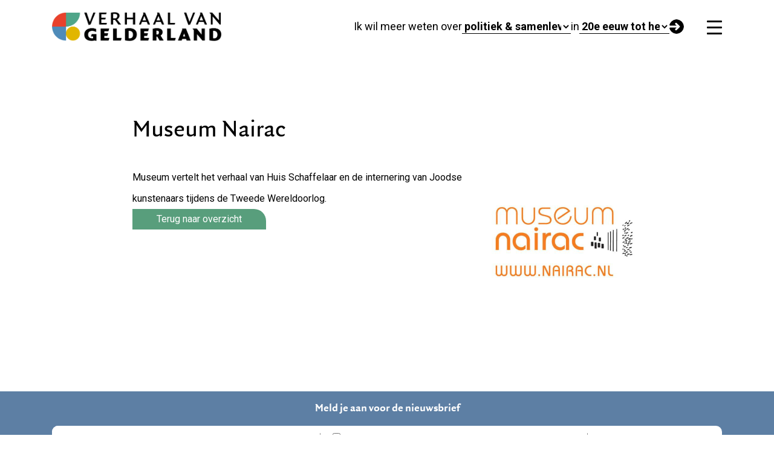

--- FILE ---
content_type: text/css
request_url: https://verhaalvangelderland.nl/wp-content/themes/prode/assets/css/prode-customizer.css?ver=4.0
body_size: 18473
content:
/* Custom CSS from the theme user */
/* button "Fill" preset */
.wp-block-button.is-style-fill .wp-block-button__link {
    
}

.wp-block-button.is-style-fill .wp-block-button__link:hover {
    
}

/* button "Outline" preset */
.wp-block-button.is-style-outline .wp-block-button__link {
    
}

.wp-block-button.is-style-outline .wp-block-button__link:hover {
    
}

/* button "Alt Fill" preset */
.wp-block-button.is-style-alt-fill .wp-block-button__link {
    
}

.wp-block-button.is-style-alt-fill .wp-block-button__link:hover {
    
}

/* button "Alt Outline" preset */
.wp-block-button.is-style-alt-outline .wp-block-button__link {
    
}

.wp-block-button.is-style-alt-outline .wp-block-button__link:hover {
    
}

/* button "Inline" preset */
.wp-block-button.is-style-inline .wp-block-button__link {
    
}

.wp-block-button.is-style-inline .wp-block-button__link:hover {
    
}

.wp-block-button .wp-block-button__link.wp-element-button{
	padding: 5px 40px;
}

.no_cursor .wp-element-button{
    cursor:default!important;
}
#rmp-menu-wrap-1409 .rmp-menu-item-link:hover {
  font-weight: bold;
}

.wp-block-acf-prode-navigation ul.menu li a {
  color: #000;
  font-weight: bold;
  margin: 8px;
  padding: 5px !important;
  font-size: 1.1em !important;
  font-family: Merriweather Sans;
  text-decoration: none;
}


.wp-block-acf-prode-navigation ul.menu li > ul > li a {
  background: none;
  color: #000000;;
  display: block;
  padding: 5px;
}


.prode-navigation-menu.primary-menu a {
	/* level 0 items */
 color:black!important;
	font-weight: bold;
	margin:8px;
 padding: 5px !important;
	font-size:1.1em!important;
	text-decoration:none;
 font-family:var(--prode--font-primary);
}


.sub-menu {margin-top:3px!important;
}

.prode-navigation-menu.primary-menu > li > a:hover {
	/* level 0 items hover*/
}

.prode-navigation-menu.primary-menu > li > ul > li > a {
	/* level 1 items (sub-menu)*/
    background-color:#F3F3F3!important;

}

.prode-navigation-menu.primary-menu > li > ul > li > ul > li > a {
	/* level 2 items (sub-sub-menu)*/
}

.prode-navigation-menu.primary-menu > li ul li a:hover {
	/* general hover for level 1 items  2 */	
}


.wp-block-acf-prode-navigation ul.menu li > ul{
background-color:#F3F3F3;
}
@font-face {
    font-family: Quadraat Sans Regular;
    src: url(https://verhaalvangelderland.nl/wp-content/themes/prode/fonts/QuadraatSans-Regular[1].woff);
    font-weight: normal;
}

@font-face {
    font-family: Quadraat Sans Bold;
    src: url(https://verhaalvangelderland.nl/wp-content/themes/prode/fonts/QuadraatSans-Bold[1].woff);
    font-weight: bold;
}

@font-face {
    font-family: Quadraat;
    src: url(https://verhaalvangelderland.nl/wp-content/themes/prode/fonts/Quadraat-Regular[1].woff);
    font-weight: normal;
}

.prode-card .wp-block-button .wp-block-button__link.wp-element-button {
    height: 1rem;
    width: 1rem;
    padding: 1rem !important;
    display: flex;
    align-items: center;
    justify-content: center;
}

.prode-card .button-wrapper {
    align-items: center;
}

.wp-block-acf-prode-archive .cards-wrapper .prode-card .meta {
    margin-bottom: 0;
}

.wp-site-blocks .wp-block-acf-prode-page-selection {
    margin-right: 30px !important;
}

.map-iframe iframe{
    max-width: 100% !important;
    height: 100vh;
    margin-bottom: 30px;
    padding: 1em 2em;
}

.wp-block-acf-prode-contextual-map iframe {
    height: 60vh;
}

body > img:first-of-type {
   display: none !important;
}

/* mailchimp blok */


#mailchimp .mc4wp-form-fields p {
  margin-bottom: 0;
}

#mailchimp .wp-container-6.wp-container-6 {
  justify-content: left;
}

#mailchimp p{
    margin:0px;}


#mailchimp .mc4wp-form-fields{
  background: #fff;
  border-radius: 10px;
}

#mailchimp #email-input{
  width: 40%;
  color: #000;
  font-size: 12px;
  padding-left: 0px;}

#mailchimp #email-input input {
  padding: 10px 20px 10px 20px;
  border-radius: 10px;
  border: 1px solid #fff;
  width: 100%;
  margin-left: 0px;
}

#mailchimp #checkbox-input {
  width: 40%;
  color: #000;
  font-size: 12px;
  padding-left: 20px;
  border-left: 1px solid #999;
  border-right: 1px solid #999;
  color: #666;
}

#mailchimp #checkbox-input a{
padding-left: 20px;}

#mailchimp #submit-input{
width: 15%;}

#mailchimp .mc4wp-form-fields input[type="submit"] {
  background-color: #fff;
  color: #000;
  border: 1px solid #ffffff;
  width: 100%;
}

@media only screen and (max-width: 1300px) {
div.wp-block-group.block-border div.wp-block-cover div.wp-block-cover__inner-container {
margin-left:10%;
    }}


#header img  {
    height:auto!important;
}
.show-time .cat_tijdperk.tax {
    display: block !important;
}
.hide-time .cat_tijdperk.tax {
    display: none !important;
}
.show-theme .cat_thema.tax {
    display: block !important;
}
.hide-theme .cat_thema.tax {
    display: none !important;
}

.entered.error {
    display: none !important;
}

.verhaal .wp-block-buttons, .collectie .wp-block-buttons, .museum .wp-block-buttons {
    padding-top: 30px;
}

.wp-block-acf-prode-page-selection form input[type="submit"] {
	background: url("https://verhaalvangelderland.nl/wp-content/uploads/2023/07/zoeken-home.png");
background-size: contain;
background-repeat: no-repeat;
}

#tijdperken .prode-card .wp-block-button .wp-block-button__link.wp-element-button, #thema .prode-card .wp-block-button .wp-block-button__link.wp-element-button {
  border-radius: 50%;
  background-color: var(--prode--color-4)!important;
padding: 1px 6px;
}
	#tijdperken .prode-card .wp-block-button .wp-block-button__link.wp-element-button:after, 	#thema .prode-card .wp-block-button .wp-block-button__link.wp-element-button:after {
	  font-family: "Font Awesome 5 Free";
  content: "\f061";
  font-weight: bold;
}
	

#tijdperken .prode-card .wp-block-button, #thema .prode-card .wp-block-button {
	text-align: right; 
margin-top:5px!important;}

#tijdperken .prode-card .button-wrapper, #thema .prode-card .button-wrapper  {
	display:flex;
	justify-content:space-between;
	flex-direction:row;
}


.arrowbutton a:before {
	  font-family: "Font Awesome 5 Free";
  content: "\f061";
  font-weight: bold;
  color:white;
    padding: 1px 6px;


}




body{
font-size: 16px;
line-height: 1.5;}

.wp-site-blocks > * + * {
margin-block-start:0px;
}

a[target=_blank]:after { 
content: url(https://verhaalvangelderland.nl/wp-content/uploads/2023/05/externe-link-wi-kleint.fw_.png);
padding: 5px 0 0 5px;} 


body.page-template.page-template-wp-custom-template-single-festival h1,
body.page-template.page-template-wp-custom-template-single-festival h2,
body.page-template.page-template-wp-custom-template-single-festival h3{
font-family: Merriweather Sans!important;
}

/*prode archief block*/
.prode-card .wp-block-button {
    text-align: right;
}

.prode-card .wp-block-button .wp-block-button__link.wp-element-button {
     border-radius: 0px 0px 0px 0px;
     background-color: #26455c !important;
     padding: 5px 40px 5px 40px;
}

.prode-card {
    background:transparent!important;}

.wp-block-acf-prode-archive .cards-wrapper .prode-card  {
background: #EAEAEA;
    padding: 20px;
}

.wp-block-acf-prode-archive .cards-wrapper .prode-card .meta {
  text-transform: capitalize;
    font-family: var(--prode--h3-font-family);
font-size: 18px;
font-weight: var(--prode--headings-font-weight);
}

.prode-card .wp-block-button {
  text-align: left;
}

#tijdperken .wp-pagenavi {
display:none;
}

/*Knoopppunt page*/

#header h1{
    font-variant: small-caps;
    text-transform: lowercase;
    line-height: 0.8;
}

#header h2 {
    font-size: 40px !important;
    font-variant: small-caps;
    letter-spacing: -1px;
    text-transform: lowercase;
    line-height: 0.8;
}

.coblocks-lightbox__close {
    background-color: #000;}

.wp-block-buttons.header_buttons {
    margin-top: -20px;
    z-index: 2;
    position: relative; }


.verhaal, .collectie, .museum{
    position:relative;
    top:0;}

.verhaal .wp-block-button,
.collectie .wp-block-button,
.museum .wp-block-button{
    position:absolute;
    margin-top: 60px;
    bottom: 20px;}

.verhaal p,
.collectie p,
.museum p{
    padding-bottom: 20px;}

#collecties h3,
#verhalen h3{
font-size: 20px;}

figcaption {
  color: #555;
  font-size: 12px!important;
  text-align: left!important;
  background-color: #F3F3F3!important;
  padding: 20px!important;
}


.wp-block-acf-prode-archive .cards-wrapper .prode-card img {
  padding: 20px 30px 20px 30px;
}

/*  in en uitklappen */

.wp-block-coblocks-accordion-item details .wp-block-coblocks-accordion-item__title::before {
    content: 'Toon';
}

.wp-block-coblocks-accordion-item details[open] .wp-block-coblocks-accordion-item__title::before {
    content: 'Verberg';
}



/*Footer*/
footer .wp-block-cover .wp-block-cover__background {
     z-index: -1;
}

/* footer textlinks no underline - RH */
footer a {
    text-decoration: none;
}

/*icons*/
.icon_date:before {
    content: "\f073";
    font-family: "Font Awesome 5 Free";
    font-weight: bold;
    margin-right: 10px;
    color: var(--prode--color-5);
}

.icon_place:before{
    content: "\f041";
    font-family: "Font Awesome 5 Free";
    font-weight: bold;
    margin-right: 10px;
    color: var(--prode--color-5);
}


/* buttons in alle onderliggende blokken  */

#musea .wp-element-button, #musea .wp-block-button__link,
#collecties .wp-element-button, #collecties .wp-block-button__link,
#verhalen .wp-element-button, #verhalen .wp-block-button__link{
    background-color: #26455c !important;}



/*block borders - no need to change anything here*/

.block-border {
    margin: 0 !important;
}

.block-border > .wp-block-cover {
    position: relative;
}

.block-border > .wp-block-cover::after, .block-border > .wp-block-cover::before{
    background: red;
    color: white;
    content: '';
    height: 100%;
    left: 50px;
    padding: 0;
    position: absolute;
    top: 0;
    width: 10px;
    z-index: 2;
}

.block-border > .wp-block-cover::after{
    border-radius: 0 !important;
}

.block-border > .wp-block-cover::before{
    height: auto;
    left: 80px;
    padding: 5px 40px;
    top: 30px;
    width: unset;
}

.block-border.yellow > .wp-block-cover::after, .block-border.yellow > .wp-block-cover::before{
    background: #E2B600;
    border-radius: 20px;
}

.block-border.red > .wp-block-cover::after, .block-border.red > .wp-block-cover::before{
    background: #e74f3a;
    border-radius: 20px 0 0 0;
}

.block-border.blue > .wp-block-cover::after, .block-border.blue > .wp-block-cover::before{
    background: #5d7fa4;
    border-radius: 0 0 0 20px;
}

.block-border.white > .wp-block-cover::after, .block-border.white > .wp-block-cover::before{
    background: #fff;
    border-radius: 0 0 0 0;
    color: #000;
}

.block-border.green > .wp-block-cover::after, .block-border.green > .wp-block-cover::before{
    background: #589e7c;
    border-radius: 0 0 20px 0;

}

.block-border.geenlabel > .wp-block-cover::before{
    display:none;
}
/* you just need to change what is below for different labels */

.block-border.musea > .wp-block-cover::before {
    content: 'Musea';
}

.block-border.collecties > .wp-block-cover::before {
    content: 'Collecties';
}

.block-border.podcast > .wp-block-cover::before {
    content: 'Podcast';
}

.block-border.verhalen > .wp-block-cover::before {
    content: 'Verhalen';
}

.block-border.kaart > .wp-block-cover::before {
    content: 'Kaart';
}

.block-border.boek > .wp-block-cover::before {
    content: 'Boek';
}

.block-border.video > .wp-block-cover::before {
    content: 'Video';
}

.block-border.tijdperken > .wp-block-cover::before {
    content: 'Tijdperken';
}

.block-border.themas > .wp-block-cover::before {
    content: "Thema's";
}
.height_musea {
    height:150px;
}


.wp-block-coblocks-accordion-item__content {
  border: 0px solid #f3f3f3;

  border-radius: 0 0 0 0;
  border-top: 0;
  padding: 20px 0 20px 0;
}

.filter mark::after{
content: ' v';
font-size: 14px;
font-weight: bold;
margin-left:10px;}

.filter mark {
  padding: 20px 5px 0 25px,;
  padding-left: 15px;
  padding-right: 15px;
}


.wp-block-acf-prode-archive .cards-wrapper .prode-card h2 {
  color: #000 !important;
  font-size: 20px;
}


.coblocks-lightbox__caption {
    color: black; 
}

figcaption.coblocks-lightbox__caption {
    margin: auto auto;
    margin-top: 20px;
    width: 60%;
}

/* nieuwe home */

.wp-block-acf-prode-archive .wp-pagenavi{
display: none;}

#tijdperken .wp-block-acf-prode-archive .cards-wrapper .prode-card .meta .cat_tijdperk {
  display: none;
}


.wp-block-acf-prode-archive .cards-wrapper .prode-card .meta {
    text-transform: none;
}

.wp-block-acf-prode-page-selection form select {
    text-transform: lowercase;
}


.wp-block-acf-prode-page-selection.home-selector form label{
width: 200px!important;
}

.wp-block-acf-prode-page-selection.home-selector form label.d-none.d-md-block{
width: 30px!important;
}

.wp-block-acf-prode-page-selection.selection-footer form label{
width: 200px!important;
}

.wp-block-acf-prode-page-selection.selection-footer form label.d-none.d-md-block{
width: 30px!important;
}

.wp-block-acf-prode-page-selection.selection-footer form select {
  text-transform: lowercase;
    width: 250px!important;
}

@media only screen and (max-width: 790px) {
    .hero-right-image {
        display: none !important;
    }
    .single #header .wp-block-columns > .wp-block-column figure {
        display: none !important;
    }
}

	@media only screen and (max-width: 1199px) {

	@media only screen and (max-width: 1300px) {
    
    figure.wp-block-image.has-lightbox{
        margin: 20px 0px;
    }
    
    footer .wp-block-cover .wp-block-cover__image-background, .wp-block-cover video.wp-block-cover__video-background, .wp-block-cover-image .wp-block-cover__image-background, .wp-block-cover-image video.wp-block-cover__video-background {
  box-shadow: none;
  height: auto;
  left: 0;
  margin: 0;
  max-height: none;
  max-width: none;
  -o-object-fit: contain;
  object-fit: contain;
  outline: none;
  padding: 0;
  position: absolute;
  right: 0;
  top: auto;
  width: 100%;
    bottom: 0;  }
    
    figure.wp-block-image.has-lightbox img {width: 100vw;}
    h1.wp-block-heading {
font-size: 40px!important;}

h2.wp-block-heading {
font-size: 30px!important;}



.oxilab-flip-box-col-1 div{
max-width: 100% !important;}

h3 {
font-size:20px!important;}


.oxilab-info {
font-size: 15px!important;}


figure.wp-block-image.alignright {
float: inherit;}


.wp-block-buttons.header_button {
display:none;
}


footer .wp-block-cover .wp-block-cover__image-background, .wp-block-cover video.wp-block-cover__video-background, .wp-block-cover-image .wp-block-cover__image-background, .wp-block-cover-image video.wp-block-cover__video-background {
  box-shadow: none;
  height: auto;
  left: 0;
  margin: 0;
  max-height: none;
  max-width: none;
  -o-object-fit: contain;
  object-fit: contain;
  outline: none;
  padding: 0;
  position: absolute;
  right: 0;
  top: auto;
  width: 100%;
    bottom: 0;  }
    
footer .wp-block-group .wp-block-cover .wp-block-cover__inner-container .wp-block-columns {
    flex-direction: column;}

.block-border.blue.geenlabel > .wp-block-cover::before{
    display:none;
}    
    
}


	}

	@media only screen and (max-width: 992px) {

	#mailchimp #checkbox-input {
  padding-top: 15px;
}

#musea .wp-block-coblocks-accordion + .wp-block-coblocks-accordion {
    display: none;
}

	}

	@media only screen and (max-width: 767px) {

	#mailchimp .wp-container-6.wp-container-6 {
  flex-direction: column;
        background: #5D7FA4;
}

#mailchimp #email-input{
  width: 100%;
padding: 10px 0 10px 0;
    background: #5D7FA4;}

#mailchimp #checkbox-input {
width: 100%;
    padding: 10px 0 10px 0;
    background: #5D7FA4;
    padding: 0px;
    text-align: center;
    color: #fff;
    border: none;}

#mailchimp #submit-input{
width: 100%;
padding: 10px 0 10px 0;
    background: #5D7FA4;}

#mailchimp .mc4wp-form-fields input[type="submit"] {
  background-color: #fff;
  color: #666;
  border: 1px solid #ffffff;
  width: 100%;
  border-radius: 10px;
  padding: 10px 0 10px 0;
}

#rmp-container-1409 {
    width: 75%!important;
}


h1 {
    font-size: 40px!important;
}

h2 {
    font-size: 25px!important;}


footer .wp-block-cover__image-background.wp-image-873 {
    display:none;
}

#intro .wp-block-columns {
padding:0px!important;}


main .wp-block-columns  {
    padding: auto auto!important;}



.wp-block-buttons.is-content-justification-right.is-layout-flex.wp-container-9, .wp-block-buttons.is-content-justification-right.is-layout-flex.wp-container-5 {
    justify-content: flex-start;
}

.plattegrond p{
font-size: 18px!important;
}

header img.custom-logo {
    max-width:70%;
}



.uag-hide-mob {
    display:none!important;}



.block-border > .wp-block-cover::before {
    left:50px;
}

.block-border > .wp-block-cover::after {
  left: 10px;
}



.knooppunten-template-default.single.single-knooppunten figure.wp-block-image{
     margin-inline-start: 0em;
}

#verhaal {
    margin:0px;
}

#verhaal .wp-block-cover {
    padding-top: 0px;
    margin-top:0px;
}

.wp-block-acf-prode-page-selection.header-selection form.page-form {
    flex-direction: column;}

.wp-block-coblocks-accordion details summary,.wp-block-acf-prode-page-selection.header-selection form.page-form label {
    text-align: center;
}

#thema option, #tijdperk option {
font-size:18px;
}

.header-selection.wp-block-acf-prode-page-selection form select {
    font-size:20px;
}


#verhalen .wp-block-columns, #collecties .wp-block-columns, #musea .wp-block-columns{
    gap: 0px!important;
}

form.wp-block-search__button-outside.wp-block-search__icon-button.wp-block-core-search.wp-block-search .wp-block-search__inside-wrapper {
width:100%!important;
}

.wp-block-buttons.home-header_button{
display:none;}

.wp-block-spacer{
max-height: 20px!important;}

.block-border.blue.geenlabel > .wp-block-cover::before{
    display:none;
}


	}


--- FILE ---
content_type: text/javascript
request_url: https://verhaalvangelderland.nl/wp-content/themes/prode/assets/js/compiled/main/main.js?ver=4.0
body_size: 5687
content:
!function(){var e={940:function(){const e=document.querySelectorAll(".coblocks-animate");if("IntersectionObserver"in window){const t=new IntersectionObserver((e=>{e.forEach((e=>{e.isIntersecting&&(e.target.classList.add(e.target.dataset.coblocksAnimation),t.unobserve(e.target))}))}),{threshold:[.15]});e.forEach((e=>{t.observe(e)}))}else e.forEach((e=>{e.classList.remove("coblocks-animate"),delete e.dataset.coblocksAnimation}))}},t={};function n(r){var o=t[r];if(void 0!==o)return o.exports;var c=t[r]={exports:{}};return e[r](c,c.exports,n),c.exports}n.n=function(e){var t=e&&e.__esModule?function(){return e.default}:function(){return e};return n.d(t,{a:t}),t},n.d=function(e,t){for(var r in t)n.o(t,r)&&!n.o(e,r)&&Object.defineProperty(e,r,{enumerable:!0,get:t[r]})},n.o=function(e,t){return Object.prototype.hasOwnProperty.call(e,t)},function(){"use strict";n(940),jQuery(document).ready((function(e){e("button.rmp_menu_trigger").wrap('<div class="container" style="position: relative;"></div>')}))}()}();

/*
jQuery(document).ready(function() {

    // Define mappings for Tijdperks and Themas
    var tijdperkMap = {
        "romeinse-tijd": "romeinse-tijd",
        // ... Add more mappings as needed
    };

    var themaMap = {
        "politiek-samenleving": "politiek-en-samenleving",
        // ... Add more mappings as needed
    };

    var validTijdperks = ['prehistorie', 'romeinse-tijd', 'vroege-middeleeuwen', 'graafschap-en-hertogdom', 'nederlands-gewest', '19e-eeuw', '20e-eeuw', '20e-eeuw-tot-heden'];
    var validThemas = ['land-water', 'zingeving-levensbeschouwing', 'taal-kunst-cultuur', 'kennis-vernieuwing', 'sociale-ongelijkheid', 'politiek-en-samenleving', 'economie-en-uitwisseling'];

    // Get the current URL
    var currentURL = window.location.href;
    console.log("Current URL: ", currentURL);

    // Extract Tijdperk and Thema from the URL
    var urlParts = currentURL.split('/knooppunten/');
    console.log("URL parts: ", urlParts);

    if (urlParts[1]) {
        var segments = urlParts[1].split('-');
        console.log("Segments: ", segments);
        var tijdperk = '';
        var thema = '';

        // Extract the 'tijdperk' from URL by joining the segments
        var possibleTijdperk = segments.slice(0, -2).join('-'); // This will take everything except the last two segments to form a possible Tijdperk
        tijdperk = tijdperkMap[possibleTijdperk] || possibleTijdperk;
        console.log("Possible Tijdperk: ", possibleTijdperk);

        // Extract the 'thema' from URL
        var possibleThema = segments.slice(-2).join('-').replace('/', ''); // This will take the last two segments to form a possible Thema
        thema = themaMap[possibleThema] || possibleThema;
        console.log("Possible Thema: ", possibleThema);

        console.log("Extracted Tijdperk: ", tijdperk);
        console.log("Extracted Thema: ", thema);

        // Set the selected value for both dropdowns
        if (validTijdperks.includes(tijdperk)) {
            jQuery("#tijdperk").val(tijdperk);
        }

        if (validThemas.includes(thema)) {
            jQuery("#thema").val(thema);
        }
    }
});








/*
jQuery(document).ready(function($) {

    function mapTerm(term, mappings) {
        return mappings[term] || term;
    }

    var segments = window.location.pathname.split('/');
    console.log('URL Segments:', segments);  // Debug log

    var validTijdperks = ['prehistorie', 'romeinse-tijd', 'vroege-middeleeuwen', 'graafschap-en-hertogdom', 'nederlands-gewest', '19e-eeuw', '20e-eeuw', '20e-eeuw-tot-heden'];
    var validThemas = ['land-water', 'zingeving-levensbeschouwing', 'taal-kunst-cultuur', 'kennis-vernieuwing', 'sociale-ongelijkheid', 'politiek-en-samenleving', 'economie-en-uitwisseling'];

    var tijdperkMappings = {
        '20e-eeuw' : '20e-eeuw-tot-heden',
        // Add mappings for tijdperk exceptions here
    };

    var themaMappings = {
        'politiek': 'politiek-en-samenleving',
        'economie': 'economie-en-uitwisseling',
        'economie-uitwisseling': 'economie-en-uitwisseling',
        'kunst-cultuur': 'taal-kunst-cultuur',
        'politiek-samenleving' : 'politiek-en-samenleving',
        'taal-kunst-en-cultuur': 'taal-kunst-cultuur',
        'zingeving-en-levensbeschouwing' : 'zingeving-levensbeschouwing',
        // Add more mappings if needed
    };

    if (segments[1] && segments[1] == 'knooppunten' && segments[2]) {
        var parts = segments[2].split('-').slice(2); // Removing numeric segments

        var tijdperk = validTijdperks.find(t => parts.join('-').startsWith(t));

        // Use the mapTerm function to handle any tijdperk mappings
        tijdperk = mapTerm(tijdperk, tijdperkMappings);

        var themaSegment = parts.join('-').substring(tijdperk.length + 1); // +1 to remove the trailing '-'
        // Directly map the remaining segment to a thema
        var thema = mapTerm(themaSegment, themaMappings);

        // If thema is still not identified, then use the remaining segment as the thema
        if (!validThemas.includes(thema)) {
            thema = themaSegment;
        }

        console.log('Extracted Tijdperk:', tijdperk);  // Debug log
        console.log('Extracted Thema:', thema);  // Debug log

        jQuery('#thema').val(thema);
        jQuery('#tijdperk').val(tijdperk);
    }

});
*/









/*
    var tijdperkMappings = {
        '20e-eeuw' : '20e-eeuw-tot-heden',
        // Add mappings for tijdperk exceptions here
    };

    var themaMappings = {
        'politiek': 'politiek-en-samenleving',
        'economie': 'economie-en-uitwisseling',
        'economie-uitwisseling': 'economie-en-uitwisseling',
        'kunst-cultuur': 'taal-kunst-cultuur',
        'politiek-samenleving' : 'politiek-en-samenleving',
        'taal-kunst-en-cultuur': 'taal-kunst-cultuur',
        // Mappings already provided earlier, add more if needed
    };
*/
